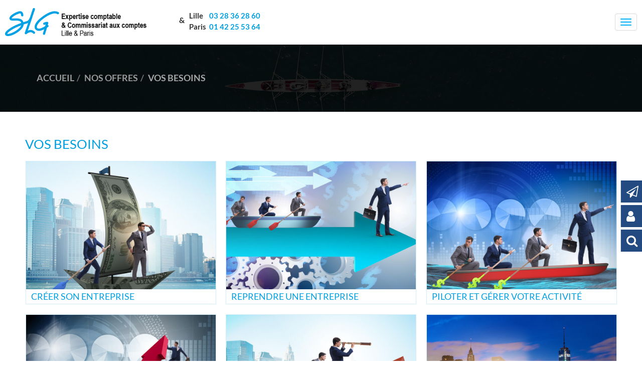

--- FILE ---
content_type: text/html; charset=utf-8
request_url: https://www.slgexpertise.fr/nos-offres/vos-besoins
body_size: 5398
content:
<!DOCTYPE html><!--[if lt IE 7]> <html class="no-js ie6 oldie nsie" lang="fr" > <![endif]--><!--[if IE 7]> <html class="no-js ie7 oldie nsie" lang="fr" > <![endif]--><!--[if IE 8]> <html class="no-js ie8 oldie nsie" lang="fr" > <![endif]--><!--[if IE 9]> <html class="no-js ie9 oldie" lang="fr" > <![endif]--><!--[if IE 10]> <html class="no-js ie10 oldie" lang="fr" > <![endif]--><!--[if IE 11]> <html class="no-js ie11" lang="fr" > <![endif]--><!--[if gt IE 10]><!--> <html class="no-js" data-mode="auto" prefix="og: http://ogp.me/ns#" lang="fr" > <!--<![endif]--><head><meta name="fisho" content="9f04db720571ebfa04e3649111841a05"><meta http-equiv="Content-Type" content="text/html; charset=utf-8" /><meta name="msvalidate.01" content="AC91DF9693D137CB998B4B92FD1A972E" /><meta name="viewport" content="width=device-width, initial-scale=1.0, minimum-scale=1.0, maximum-scale=1.0, user-scalable=0" /><meta name="description" content="" /><title>Vos besoins | SLG EXPERTISE, expert-comptable &agrave; Lille et Paris 16</title><link rel="canonical" href="https://www.slgexpertise.fr/nos-offres/vos-besoins" /><link rel="icon" href="/uploads/assets/favicon.ico?v=40" /><link rel="apple-touch-icon" href="/uploads/assets/apple-touch-icon.png" /><link rel="apple-touch-icon" sizes="72x72" href="/uploads/assets/apple-touch-icon-72x72.png" /><link rel="apple-touch-icon" sizes="76x76" href="/uploads/assets/apple-touch-icon-76x76.png" /><link rel="apple-touch-icon" sizes="114x114" href="/uploads/assets/apple-touch-icon-114x114.png" /><link rel="apple-touch-icon" sizes="120x120" href="/uploads/assets/apple-touch-icon-120x120.png" /><link rel="apple-touch-icon" sizes="144x144" href="/uploads/assets/apple-touch-icon-144x144.png" /><link rel="apple-touch-icon" sizes="152x152" href="/uploads/assets/apple-touch-icon-152x152.png" /><script src="https://tarteaucitron.io/load.js?domain=www.slgexpertise.fr&uuid=e319ec4754fdf9f446528ded57429430d58f0176"></script><link href="/dmFrontPlugin/cmp/fontawesome-free/fontawesome-free.min.css" rel="stylesheet" media="screen"><link href="/dmFrontPlugin/tac-cmp/tac-cmp.min.css" rel="stylesheet" media="screen"><link href="/dmFrontPlugin/tac-cmp/tac-cmp-print.min.css" rel="stylesheet" media="print"><script src="/dmFrontPlugin/tac-cmp/tac-cmp.min.js"></script><link rel="stylesheet" media="all" href="/cache/css/835fbfafe5.css?v=40" /><style>.dm_widget table:not(.table) { --table-border: 1px solid #e5e5e5; --tr-background-color-odd: #ffffff; --tr-background-color-even: #f5f5f5; width: 100%; overflow: auto; border-collapse: collapse; border: var(--table-border); min-width: 200px;
}
.dm_widget table:not(.table) th,
.dm_widget table:not(.table) td { border: var(--table-border); min-width: 200px; padding: 16px 12px;
}
.dm_widget table:not(.table) caption { padding: 16px 12px;
}
.dm_widget table:not(.table) tr:nth-child(odd) { background-color: var(--tr-background-color-odd);
}
.dm_widget table:not(.table) tr:nth-child(even) { background-color: var(--tr-background-color-even);
}
.dm_widget table:not(.table) p:last-child { margin-bottom: 0;
}</style><script>var console={};console.assert=function(){};console.clear=function(){};console.constructor=function(){};console.count=function(){};console.debug=function(){};console.dir=function(){};console.dirxml=function(){};console.error=function(){};console.group=function(){};console.groupCollapsed=function(){};console.groupEnd=function(){};console.info=function(){};console.log=function(){};console.markTimeline=function(){};console.profile=function(){};console.profileEnd=function(){};console.table=function(){};console.time=function(){};console.timeEnd=function(){};console.timeStamp=function(){};console.timeline=function(){};console.timelineEnd=function(){};console.trace=function(){};console.warn=function(){};</script><!-- Start Piwik PRO Tag Manager code [piwiktools] --><script type="text/javascript"> if ( localStorage.getItem("cookiesInfo") != "nocookieaudience") { (function(window, document, script, dataLayer, id) { function stgCreateCookie(a,b,c){var d="";if(c){var e=new Date;e.setTime(e.getTime()+24*c*60*60*1e3),d="; expires="+e.toUTCString()}document.cookie=a+"="+b+d+"; path=/"}var isStgDebug=(window.location.href.match("stg_debug")||window.document.cookie.match("stg_debug"))&&!window.location.href.match("stg_disable_debug");stgCreateCookie("stg_debug",isStgDebug?1:"",isStgDebug?14:-1); window[dataLayer]=window[dataLayer]||[],window[dataLayer].push({start:(new Date).getTime(),event:"stg.start"});var scripts=document.getElementsByTagName(script)[0],tags=document.createElement(script),dl="dataLayer"!=dataLayer?"?dataLayer="+dataLayer:"";tags.async=!0,tags.src="//lesechos-publishing.containers.piwik.pro/"+id+".js"+dl,isStgDebug&&(tags.src=tags.src+"?stg_debug"),scripts.parentNode.insertBefore(tags,scripts); !function(a,n,i,t){a[n]=a[n]||{};for(var c=0;c<i.length;c++)!function(i){a[n][i]=a[n][i]||{},a[n][i].api=a[n][i].api||function(){var a=[].slice.call(arguments,0),t=a;"string"==typeof a[0]&&(t={event:n+"."+i+":"+a[0],parameters:[].slice.call(arguments,1)}),window[dataLayer].push(t)}}(i[c])}(window,"ppms",["tm","cp","cm"]); })(window, document, 'script', 'dataLayer', '8f26673e-6c85-4a63-8d17-467ee667df65'); } </script><noscript><iframe src="//lesechos-publishing.containers.piwik.pro/8f26673e-6c85-4a63-8d17-467ee667df65/noscript.html" height="0" width="0" style="display:none;visibility:hidden"></iframe></noscript><!-- End Piwik PRO Tag Manager code --></head><body class="site ec default vos-besoins theme-v3 applicationFront page_lepContent_list" data-ready="0" data-load="0"><script>function ieVersion(e){e=e||navigator.userAgent;var n=/\b(MSIE |Trident.*?rv:|Edge\/)(\d+)/.exec(e);return!!n&&parseInt(n[2])}function createNewEvent(e){var n;return"function"==typeof Event?n=new Event(e):(n=document.createEvent("Event")).initEvent(e,!0,!0),n}ieV=ieVersion(),ieV&&ieV<"11"?document.addEventListener("DOMContentLoaded",function(){document.body.insertAdjacentHTML("afterbegin",'<div id="browser-warning" class="alert alert-warning alert-dismissible alert-block" role="alert"><button type="button" class="close" data-dismiss="alert" aria-label="Close"><span aria-hidden="true">&times;</span></button><p class="text-center">Vous utilisez une ancienne version du navigateur Internet Explorer. Certaines fonctionnalités risquent de ne pas fonctionner correctement. Nous vous conseillons de télécharger un <a class="link" href="http://browsehappy.com?locale=fr" target="_blank">navigateur plus récent</a>.</p></div>'),document.body.classList.add("hasBrowserWarning");var e=createNewEvent("browserWarning:added");document.body.dispatchEvent(e)}):console.log("not IE");</script><div id="dm_page" data-role="page" class="conseil"><div id="dm_navbar" class="dm_area dm_layout_navbar" data-id="3"><div class="dm_zones clearfix"><div id="dm_zone_3" class="dm_zone"><div class="dm_widgets"><div id="dm_widget_651" class="dm_widget source_code_insert hidden-xs wid-651"><div class="dm_widget_inner"><div class="fixed-menu-right active"> <div class="fixed-menu"><ul class="menu-right"> <li><a href="/inscription-newsletter"><i class="fa fa-send-o"></i><span> Inscription newsletter</span></a></li> <li><a href="/espaces-clients"><i class="fa fa-user"></i><span> Espaces clients</span></a></li> <li class="toggle-modal search"><a class="link" href="#search-modal" title="Rechercher" data-toggle="modal"><i class="fa fa-search"></i>Rechercher</a></li></ul></div></div> </div></div><div id="dm_widget_646" class="dm_widget navigation_menu wid-646"><div class="dm_widget_inner"><nav id="menu_navbar_646" class="navbar navbar-default navbar-fixed-top"><div class="container-fluid"> <div class="navbar-header"> <button type="button" class="navbar-toggle collapsed" data-toggle="collapse" data-target="#menu_navbar_646_collapse" aria-expanded="false"> <span class="sr-only">Toggle navigation</span> <span class="icon-bar"></span> <span class="icon-bar"></span> <span class="icon-bar"></span> </button> <a class="navbar-brand " href="/"><img class="brand-logo" alt="Expert comptable Lille, Paris 17" src="/uploads/assets/.thumbs/logo-brand-496x80--center-ffffff-wCopyright.png?1608116744"></a> </div><div id="menu_navbar_646_collapse" class="collapse navbar-collapse"><ul id="menu646" class="navbar-nav nav"><li data-level="0-all" id="menu646-0-notre-cabinet" class="first level-all dropdown dm_dir"><a class="link dropdown-toggle" data-submenu="" data-toggle="dropdown" data-url="/notre-cabinet" href="#" title="Notre cabinet">Notre cabinet<b class="caret"></b></a><ul id="menu646" class="dropdown-menu" aria-labelledby="notre-cabinet_menu"><li data-level="1-all" id="menu646-qui-sommes-nous" class="first level-all"><a class="link" href="/notre-cabinet/qui-sommes-nous/expert-comptable-lille-paris">Qui sommes-nous ?</a></li><li data-level="1-all" id="menu646-les-associes" class="level-all"><a class="link" href="/notre-cabinet/les-associes">Les associés</a></li><li data-level="1-all" id="menu646-nos-bureaux" class="level-all"><a class="link" href="/notre-cabinet/nos-bureaux">Nos bureaux</a></li><li data-level="1-all" id="menu646-nos-partenaires" class="level-all"><a class="link" href="/notre-cabinet/nos-partenaires">Nos partenaires</a></li><li data-level="1-all" id="menu646-nos-valeurs" class="level-all"><a class="link" href="/notre-cabinet/nos-valeurs">Nos valeurs</a></li><li data-level="1-all" id="menu646-blog" class="last level-all"><a class="link" href="/blog">Blog</a></li></ul></li><li data-level="0-all" id="menu646-1-nos-offres" class="level-all dropdown dm_dir"><a class="link dropdown-toggle" data-submenu="" data-toggle="dropdown" data-url="/nos-offres" href="#" title="Nos offres">Nos offres<b class="caret"></b></a><ul id="menu646" class="dropdown-menu" aria-labelledby="nos-offres_menu"><li data-level="1-all" id="menu646-vos-besoins" class="first level-all"><a class="link" href="/nos-offres/vos-besoins">Vos besoins</a></li><li data-level="1-all" id="menu646-nos-expertises" class="level-all"><a class="link" href="/nos-offres/nos-expertises">Nos expertises</a></li><li data-level="1-all" id="menu646-votre-secteur" class="last level-all"><a class="link" href="/nos-offres/votre-secteur">Votre secteur</a></li></ul></li><li data-level="0-all" id="menu646-2-slg-coworking" class="level-all"><a class="link" href="/slg-coworking" target="_blank">SLG coworking</a></li><li data-level="0-all" id="menu646-3-actualites" class="level-all"><a class="link" href="/actualites-ec">Actualités</a></li><li data-level="0-all" id="menu646-4-guide-dirigeant" class="level-all"><a class="link" href="/guide-du-chef-dentreprise">Guide dirigeant</a></li><li data-level="0-all" id="menu646-5-espaces-clients" class="level-all espaces_clients"><a class="link" href="/espaces-clients">Espaces clients</a></li><li data-level="0-all" id="menu646-8-contact" class="last level-all dropdown dm_dir dm_parent"><a class="link dropdown-toggle dm_parent" data-submenu="" data-toggle="dropdown" data-url="/contact" href="#" title="Contact">Contact<b class="caret"></b></a><ul id="menu646" class="dropdown-menu" aria-labelledby="contact_menu"><li data-level="1-all" id="menu646-nous-rejoindre" class="first level-all"><a class="link" href="/contact/nous-rejoindre">Nous rejoindre</a></li><li data-level="1-all" id="menu646-nous-contacter" class="last level-all"><a class="link" href="/contact/nous-contacter">Nous contacter</a></li></ul></li></ul></div></div></nav></div></div><div id="dm_widget_160" class="dm_widget source_code_insert bs3_search-modal-form wid-160"><div class="dm_widget_inner"><div class="modal fade" id="search-modal"><div class="modal-dialog"><div class="modal-content"><div class="modal-header"><button type="button" class="close" data-dismiss="modal">×</button></div><div class="modal-body"><form class="search-modal-form" id="form_160-search" method="get" action="/recherche"><label for="query" style="display: none;padding: 0;margin: 0;">Votre recherche...</label><input id="query" name="query" class="form-control input-sm" type="text" placeholder="Votre recherche..." /><div class="btn-wrapper text-center"><button type="submit" class="btn btn-primary">Rechercher</button></div></form></div></div></div></div></div></div></div></div></div></div><div id="dm_page_inner"><div id="dm_header"><div id="dm_header_inner"><header id="dm_top" class="dm_area dm_layout_top" data-id="4"><div class="dm_zones clearfix"><div id="dm_zone_4" class="dm_zone"><div class="dm_widgets"><div id="dm_widget_36" class="dm_widget navigation_bread_crumb wid-36"><div class="dm_widget_inner"><ul class="breadcrumb" itemscope itemtype="https://schema.org/BreadcrumbList"><li class="niv0 first" itemprop="itemListElement" itemtype="https://schema.org/ListItem" itemscope="itemscope"><a class="link dm_parent" href="/" itemprop="item" title="Accueil"><span itemprop="name">Accueil</span></a><meta itemprop="position" content="2" /></li><li class="niv1" itemprop="itemListElement" itemtype="https://schema.org/ListItem" itemscope="itemscope"><a class="link dm_parent" href="/nos-offres" itemprop="item" title="Nos offres"><span itemprop="name">Nos offres</span></a><meta itemprop="position" content="3" /></li><li class="niv2 last active"><span class="link">Vos besoins</span></li></ul></div></div><div id="dm_widget_165" class="dm_widget navigation_menu bg-overflow bg-overflow-gray-dark visible-basedoc wid-165"><div class="dm_widget_inner"><ul id="menu165" class="row menu-icon"><li data-level="0-all" id="menu165-0-fil-d-actualites" class="first level-all col-md-offset-1 col-sm-3 col-md-2"><a class="link" href="/actualites-ec/fil-dactualites" title="Fil d'actualités"><i class="fa fa-newspaper-o" aria-hidden="true"></i> <span>Fil d'actualités</span></a></li><li data-level="0-all" id="menu165-1-dossiers" class="level-all col-sm-3 col-md-2"><a class="link" href="/actualites-ec/dossiers" title="Dossiers"><i class="fa fa-book" aria-hidden="true"></i> <span>Dossiers</span></a></li><li data-level="0-all" id="menu165-2-simulateurs" class="level-all col-sm-3 col-md-2"><a class="link" href="/actualites-ec/simulateurs" title="Simulateurs"><i class="fa fa-tasks" aria-hidden="true"></i> <span>Simulateurs</span></a></li><li data-level="0-all" id="menu165-3-dessins" class="level-all col-sm-3 col-md-2"><a class="link" href="/actualites-ec/dessins" title="Dessins"><i class="fa fa-picture-o" aria-hidden="true"></i> <span>Dessins</span></a></li><li data-level="0-all" id="menu165-4-chiffres-utiles" class="level-all col-sm-3 col-md-2"><a class="link" href="/actualites-ec/chiffres-utiles" title="Chiffres utiles"><i class="fa fa-info" aria-hidden="true"></i> <span>Chiffres utiles</span></a></li><li data-level="0-all" id="menu165-5-bourse" class="level-all col-md-offset-1 col-sm-3 col-md-2"><a class="link" href="/actualites-ec/bourse" title="Bourse"><i class="fa fa-line-chart" aria-hidden="true"></i> <span>Bourse</span></a></li><li data-level="0-all" id="menu165-6-la-minute-de-l-expert" class="level-all col-sm-3 col-md-2"><a class="link" href="/actualites-ec/la-minute-de-lexpert" title="La minute de l'expert"><i class="fa fa-video-camera" aria-hidden="true"></i> <span>La minute de l'expert</span></a></li><li data-level="0-all" id="menu165-7-questions-reponses" class="level-all col-sm-3 col-md-2"><a class="link" href="/actualites-ec/questions-reponses" title="Questions - réponses"><i class="fa fa-question-circle" aria-hidden="true"></i> <span>Questions - réponses</span></a></li><li data-level="0-all" id="menu165-8-echeanciers" class="level-all col-sm-3 col-md-2"><a class="link" href="/actualites-ec/echeanciers" title="Echéanciers"><i class="fa fa-calendar" aria-hidden="true"></i> <span>Echéanciers</span></a></li><li data-level="0-all" id="menu165-9-sites-conseilles" class="last level-all col-sm-3 col-md-2"><a class="link" href="/actualites-ec/sites-conseilles" title="Sites conseillés"><i class="fa fa-external-link-square" aria-hidden="true"></i> <span>Sites conseillés</span></a></li></ul></div></div></div></div></div></header></div></div><!-- end #dm_header --><div id="dm_main" class="dm_layout"><div id="dm_main_inner"><div id="dm_main_row"><section id="dm_page_content" class="dm_area dm_page_content" data-id="656"><div class="dm_zones clearfix"><div id="dm_zone_681" class="dm_zone"><div class="dm_widgets"><div id="dm_widget_621" class="dm_widget source_code_insert lep_content_widgets-list-items wid-621"><div class="dm_widget_inner"><h1 class="title">Vos besoins</h1><div class="content-data template-thumbnail"><div class="row row-flex-sm row-centered-sm row-centered-md row-multiline-sm row-multiline-md "><div class="col-sm-6 col-md-4"> <a class="thumbnail title-media-overlay content_link" href="/nos-offres/vos-besoins/creer-son-entreprise" itemprop="url" title="Créer son entreprise" itemtype="http://schema.org/Article" itemscope="itemscope" data-lpc_id="270" data-lpct_id="31" itemid="/nos-offres/vos-besoins/creer-son-entreprise"><div class="container-image"><img class="media-object img-responsive" sizes="(max-width: 767px) 748px, 880px" srcset="/uploads/lep_content/.thumbs/creer-entreprise-lille-paris-fbbd6-880x660-75-center-ffffff-wCopyright.jpg?1608129338 880w, /uploads/lep_content/.thumbs/creer-entreprise-lille-paris-fbbd6-1760x1320-50-center-ffffff-wCopyright.jpg?1608129339 1760w, /uploads/lep_content/.thumbs/creer-entreprise-lille-paris-fbbd6-748x561-75-center-ffffff-wCopyright.jpg?1608129338 748w, /uploads/lep_content/.thumbs/creer-entreprise-lille-paris-fbbd6-1496x1122-50-center-ffffff-wCopyright.jpg?1608129339 1496w" src="/uploads/lep_content/.thumbs/creer-entreprise-lille-paris-fbbd6-880x660-75-center-ffffff-wCopyright.jpg?1608129338" alt="Créer son entreprise à Lille et Paris" itemprop="image" /></div><div class="caption"><header class="article-header"><h5 class="title overlay" itemprop="name">Créer son entreprise</h5></header></div> </a></div><div class="col-sm-6 col-md-4"> <a class="thumbnail title-media-overlay content_link" href="/nos-offres/vos-besoins/reprendre-une-entreprise" itemprop="url" title="Reprendre une entreprise" itemtype="http://schema.org/Article" itemscope="itemscope" data-lpc_id="269" data-lpct_id="31" itemid="/nos-offres/vos-besoins/reprendre-une-entreprise"><div class="container-image"><img class="media-object img-responsive" sizes="(max-width: 767px) 748px, 880px" srcset="/uploads/lep_content/.thumbs/reprendre-entreprise-lille-paris-fd8a7-880x660-75-center-ffffff-wCopyright.jpg?1608129340 880w, /uploads/lep_content/.thumbs/reprendre-entreprise-lille-paris-fd8a7-1760x1320-50-center-ffffff-wCopyright.jpg?1608129340 1760w, /uploads/lep_content/.thumbs/reprendre-entreprise-lille-paris-fd8a7-748x561-75-center-ffffff-wCopyright.jpg?1608129340 748w, /uploads/lep_content/.thumbs/reprendre-entreprise-lille-paris-fd8a7-1496x1122-50-center-ffffff-wCopyright.jpg?1608129340 1496w" src="/uploads/lep_content/.thumbs/reprendre-entreprise-lille-paris-fd8a7-880x660-75-center-ffffff-wCopyright.jpg?1608129340" alt="Reprendre une entreprise à Lille et Paris" itemprop="image" /></div><div class="caption"><header class="article-header"><h5 class="title overlay" itemprop="name">Reprendre une entreprise</h5></header></div> </a></div><div class="col-sm-6 col-md-4"> <a class="thumbnail title-media-overlay content_link" href="/nos-offres/vos-besoins/piloter-et-gerer-votre-activite" itemprop="url" title="Piloter et gérer votre activité" itemtype="http://schema.org/Article" itemscope="itemscope" data-lpc_id="268" data-lpct_id="31" itemid="/nos-offres/vos-besoins/piloter-et-gerer-votre-activite"><div class="container-image"><img class="media-object img-responsive" sizes="(max-width: 767px) 748px, 880px" srcset="/uploads/lep_content/.thumbs/piloter-gerer-entreprise-lille-paris-91a98-880x660-75-center-ffffff-wCopyright.jpg?1608129341 880w, /uploads/lep_content/.thumbs/piloter-gerer-entreprise-lille-paris-91a98-1760x1320-50-center-ffffff-wCopyright.jpg?1608129342 1760w, /uploads/lep_content/.thumbs/piloter-gerer-entreprise-lille-paris-91a98-748x561-75-center-ffffff-wCopyright.jpg?1608129341 748w, /uploads/lep_content/.thumbs/piloter-gerer-entreprise-lille-paris-91a98-1496x1122-50-center-ffffff-wCopyright.jpg?1608129341 1496w" src="/uploads/lep_content/.thumbs/piloter-gerer-entreprise-lille-paris-91a98-880x660-75-center-ffffff-wCopyright.jpg?1608129341" alt="Piloter et gérer une entreprise Lille et Paris" itemprop="image" /></div><div class="caption"><header class="article-header"><h5 class="title overlay" itemprop="name">Piloter et gérer votre activité</h5></header></div> </a></div><div class="col-sm-6 col-md-4"> <a class="thumbnail title-media-overlay content_link" href="/nos-offres/vos-besoins/developper-son-entreprise" itemprop="url" title="Développer son entreprise" itemtype="http://schema.org/Article" itemscope="itemscope" data-lpc_id="267" data-lpct_id="31" itemid="/nos-offres/vos-besoins/developper-son-entreprise"><div class="container-image"><img class="media-object img-responsive" sizes="(max-width: 767px) 748px, 880px" srcset="/uploads/lep_content/.thumbs/developper-son-entreprise-lille-paris-155e0-880x660-75-center-ffffff-wCopyright.jpg?1608129343 880w, /uploads/lep_content/.thumbs/developper-son-entreprise-lille-paris-155e0-1760x1320-50-center-ffffff-wCopyright.jpg?1608129343 1760w, /uploads/lep_content/.thumbs/developper-son-entreprise-lille-paris-155e0-748x561-75-center-ffffff-wCopyright.jpg?1608129342 748w, /uploads/lep_content/.thumbs/developper-son-entreprise-lille-paris-155e0-1496x1122-50-center-ffffff-wCopyright.jpg?1608129343 1496w" src="/uploads/lep_content/.thumbs/developper-son-entreprise-lille-paris-155e0-880x660-75-center-ffffff-wCopyright.jpg?1608129343" alt="Développer son entreprise Lille et Paris" itemprop="image" /></div><div class="caption"><header class="article-header"><h5 class="title overlay" itemprop="name">Développer son entreprise</h5></header></div> </a></div><div class="col-sm-6 col-md-4"> <a class="thumbnail title-media-overlay content_link" href="/nos-offres/vos-besoins/optimiser-sa-remuneration" itemprop="url" title="Optimiser sa rémunération" itemtype="http://schema.org/Article" itemscope="itemscope" data-lpc_id="266" data-lpct_id="31" itemid="/nos-offres/vos-besoins/optimiser-sa-remuneration"><div class="container-image"><img class="media-object img-responsive" sizes="(max-width: 767px) 748px, 880px" srcset="/uploads/lep_content/.thumbs/optimiser-remuneration-lille-paris-3ed91-880x660-75-center-ffffff-wCopyright.jpg?1608129344 880w, /uploads/lep_content/.thumbs/optimiser-remuneration-lille-paris-3ed91-1760x1320-50-center-ffffff-wCopyright.jpg?1608129345 1760w, /uploads/lep_content/.thumbs/optimiser-remuneration-lille-paris-3ed91-748x561-75-center-ffffff-wCopyright.jpg?1608129343 748w, /uploads/lep_content/.thumbs/optimiser-remuneration-lille-paris-3ed91-1496x1122-50-center-ffffff-wCopyright.jpg?1608129345 1496w" src="/uploads/lep_content/.thumbs/optimiser-remuneration-lille-paris-3ed91-880x660-75-center-ffffff-wCopyright.jpg?1608129344" alt="Optimiser sa rémunération Lille et Paris" itemprop="image" /></div><div class="caption"><header class="article-header"><h5 class="title overlay" itemprop="name">Optimiser sa rémunération</h5></header></div> </a></div><div class="col-sm-6 col-md-4"> <a class="thumbnail title-media-overlay content_link" href="/nos-offres/vos-besoins/vendre-votre-activite" itemprop="url" title="Vendre votre activité" itemtype="http://schema.org/Article" itemscope="itemscope" data-lpc_id="264" data-lpct_id="31" itemid="/nos-offres/vos-besoins/vendre-votre-activite"><div class="container-image"><img class="media-object img-responsive" sizes="(max-width: 767px) 748px, 880px" srcset="/uploads/lep_content/.thumbs/vendre-entreprise-lille-paris-60390-880x660-75-center-ffffff-wCopyright.jpg?1608129345 880w, /uploads/lep_content/.thumbs/vendre-entreprise-lille-paris-60390-1760x1320-50-center-ffffff-wCopyright.jpg?1608129347 1760w, /uploads/lep_content/.thumbs/vendre-entreprise-lille-paris-60390-748x561-75-center-ffffff-wCopyright.jpg?1608129345 748w, /uploads/lep_content/.thumbs/vendre-entreprise-lille-paris-60390-1496x1122-50-center-ffffff-wCopyright.jpg?1608129346 1496w" src="/uploads/lep_content/.thumbs/vendre-entreprise-lille-paris-60390-880x660-75-center-ffffff-wCopyright.jpg?1608129345" alt="Vendre son entreprise Lille et Paris 17" itemprop="image" /></div><div class="caption"><header class="article-header"><h5 class="title overlay" itemprop="name">Vendre votre activité</h5></header></div> </a></div><div class="col-sm-6 col-md-4"> <a class="thumbnail title-media-overlay content_link" href="/nos-offres/vos-besoins/transmettre-son-entreprise" itemprop="url" title="Transmettre son entreprise" itemtype="http://schema.org/Article" itemscope="itemscope" data-lpc_id="263" data-lpct_id="31" itemid="/nos-offres/vos-besoins/transmettre-son-entreprise"><div class="container-image"><img class="media-object img-responsive" sizes="(max-width: 767px) 748px, 880px" srcset="/uploads/lep_content/.thumbs/transmettre-entreprise-lille-paris-ff9b6-880x660-75-center-ffffff-wCopyright.jpg?1608129347 880w, /uploads/lep_content/.thumbs/transmettre-entreprise-lille-paris-ff9b6-1760x1320-50-center-ffffff-wCopyright.jpg?1608129347 1760w, /uploads/lep_content/.thumbs/transmettre-entreprise-lille-paris-ff9b6-748x561-75-center-ffffff-wCopyright.jpg?1608129346 748w, /uploads/lep_content/.thumbs/transmettre-entreprise-lille-paris-ff9b6-1496x1122-50-center-ffffff-wCopyright.jpg?1608129347 1496w" src="/uploads/lep_content/.thumbs/transmettre-entreprise-lille-paris-ff9b6-880x660-75-center-ffffff-wCopyright.jpg?1608129347" alt="Transmettre son entreprise Lille et Paris" itemprop="image" /></div><div class="caption"><header class="article-header"><h5 class="title overlay" itemprop="name">Transmettre son entreprise</h5></header></div> </a></div></div></div></div></div></div></div></div></section></div><!-- end #dm_main_row --></div></div><!-- end #dm_main --><div id="dm_footer"><div id="dm_footer_inner"><footer id="dm_bottom" data-role="footer" class="dm_area dm_layout_bottom" data-id="6"><div class="dm_zones clearfix"><div id="dm_zone_705" class="dm_zone"><div class="dm_widgets"><div id="dm_widget_654" class="dm_widget source_code_insert wid-654"><div class="dm_widget_inner"><h2 class="h1 title text-center">Nos bureaux</h2></div></div></div></div><div id="dm_zone_75" class="dm_zone col-xs-6"><div class="dm_widgets"><div id="dm_widget_294" class="dm_widget content_image logo-full wid-294"><div class="dm_widget_inner"><a class="link dm_parent" href="/" title="Accueil"><img alt="SLG Expertise, cabinet comptable Lille, Paris 17" height="144" src="/uploads/assets/.thumbs/logo-full_4f8067.png" width="284" /></a></div></div><div id="dm_widget_474" class="dm_widget source_code_insert lep_content_widgets-list-bloc_contact wid-474"><div class="dm_widget_inner"><div class="content-data template-carousel"> <div id="carousel_474" class="carousel slide " data-ride="carousel" data-interval="5000" data-pause="hover" data-wrap="1" data-keyboard="1"> <div class="carousel-inner " role="listbox"> <div id="carousel_474-car_1" class="item active" data-lpct_id="7" data-lpc_id="261"><div class="link"><div class="carousel-caption"><div class="carousel-caption-inner"><section class="article-body"><address class="postal-address" itemprop="address" itemscope itemtype="http://schema.org/PostalAddress"><div class="name h5" itemprop="name">SLG EXPERTISE LILLE</div><div class="street-address" itemprop="streetAddress">867 avenue de la République</div><div class="full-locality-wrapper"><span class="postal-code" itemprop="postalCode">59700</span>&#160;<span class="address-locality" itemprop="addressLocality">MARCQ EN BAROEUL</span></div></address><div class="contact-point" itemprop="contactPoint" itemscope itemtype="http://schema.org/ContactPoint"><div class="email" itemprop="email"><span class="type"><i class="fa fa-fw fa-envelope" aria-hidden="true">&nbsp;</i></span><a class="link value" href="mailto:accueil@slgexpertise.fr" itemprop="email">accueil@slgexpertise.fr</a></div><div class="telephone" itemprop="telephone"><span class="type"><i class="fa fa-fw fa-phone">&nbsp;</i></span><a class="link value" href="tel:0328362860" itemprop="telephone">03 28 36 28 60</a></div></div></section></div></div></div></div> <div id="carousel_474-car_2" class="item" data-lpct_id="7" data-lpc_id="42"><div class="link"><div class="carousel-caption"><div class="carousel-caption-inner"><section class="article-body"><address class="postal-address" itemprop="address" itemscope itemtype="http://schema.org/PostalAddress"><div class="name h5" itemprop="name">SLG EXPERTISE PARIS</div><div class="street-address" itemprop="streetAddress">10 rue Pergolèse</div><div class="full-locality-wrapper"><span class="postal-code" itemprop="postalCode">75116</span>&#160;<span class="address-locality" itemprop="addressLocality">PARIS</span></div></address><div class="contact-point" itemprop="contactPoint" itemscope itemtype="http://schema.org/ContactPoint"><div class="email" itemprop="email"><span class="type"><i class="fa fa-fw fa-envelope" aria-hidden="true">&nbsp;</i></span><a class="link value" href="mailto:accueil@slgexpertise.fr" itemprop="email">accueil@slgexpertise.fr</a></div><div class="telephone" itemprop="telephone"><span class="type"><i class="fa fa-fw fa-phone">&nbsp;</i></span><a class="link value" href="tel:0142255364" itemprop="telephone">01 42 25 53 64</a></div></div></section></div></div></div></div></div><a class="left carousel-control" href="#carousel_474" role="button" data-slide="prev"><span class="icon-prev fa fa-chevron-left"></span><span class="sr-only">Previous</span></a><a class="right carousel-control" href="#carousel_474" role="button" data-slide="next"><span class="icon-next fa fa-chevron-right"></span><span class="sr-only">Next</span></a></div></div></div></div></div></div><div id="dm_zone_6" class="dm_zone col-xs-6"><div class="dm_widgets"><div id="dm_widget_655" class="dm_widget source_code_insert home-maps lep_content_widgets-list-items wid-655"><div class="dm_widget_inner"> <div class="content-data template-thumbnail"> <div class="row row-flex-xs row-singleline-xs row-singleline-sm row-singleline-md row-singleline-lg "> <script>var map_options_609 = [{"gmap_key":"AIzaSyDpBRyKg7qm4EFjvuFqcd24kM1J9ostazU","gps":"48.875910,2.285289","displayInfoWindow":0},{"gmap_key":"AIzaSyDpBRyKg7qm4EFjvuFqcd24kM1J9ostazU","gps":"50.659636,3.092197","displayInfoWindow":0}]</script> <div class="col-xs-6 col-sm-6 col-md-6 col-lg-6"> <a class="thumbnail content_link" href="/notre-cabinet/nos-bureaux/slg-expertise-paris" itemprop="url" title="SLG EXPERTISE PARIS" itemtype="http://schema.org/LocalBusiness" itemscope="itemscope" data-lpc_id="42" data-lpct_id="7" itemid="/notre-cabinet/nos-bureaux/slg-expertise-paris"> <div class="gmaps-wrapper embed-responsive" style="padding-bottom: 100%;"><div class="embed-responsive-item" id="map_609_1"></div></div> <div class="caption"> <header class="article-header"> <p class="text-center text-white" itemprop="name">SLG EXPERTISE PARIS</p> <p class="resume" itemprop="description">&nbsp;</p> </header> </div> </a> </div> <div class="col-xs-6 col-sm-6 col-md-6 col-lg-6"> <a class="thumbnail content_link" href="/notre-cabinet/nos-bureaux/slg-expertise-lille" itemprop="url" title="SLG EXPERTISE LILLE" itemtype="http://schema.org/LocalBusiness" itemscope="itemscope" data-lpc_id="261" data-lpct_id="7" itemid="/notre-cabinet/nos-bureaux/slg-expertise-lille"> <div class="gmaps-wrapper embed-responsive" style="padding-bottom: 100%;"><div class="embed-responsive-item" id="map_609_2"></div></div> <div class="caption"> <header class="article-header"> <p class="text-center text-white" itemprop="name">SLG EXPERTISE LILLE</p> <p class="resume" itemprop="description">&nbsp;&nbsp;</p> </header> </div> </a> </div> </div> </div> </div></div></div></div><div id="dm_zone_472" class="dm_zone"><div class="dm_widgets"></div></div><div id="dm_zone_93" class="dm_zone copyright"><div class="dm_widgets"><div id="dm_widget_660" class="dm_widget navigation_menu col-xs-12 col-sm-4 wid-660"><div class="dm_widget_inner"><ul id="menu660" class="menu-icon"><li data-level="0-all" id="menu660-0-inscription-newsletter" class="first level-all btn btn-block"><a class="link" href="/inscription-newsletter" title="Inscription newsletter"><i class="fa fa-send-o" aria-hidden="true"></i> <span>Inscription newsletter</span></a></li><li data-level="0-all" id="menu660-1-nous-contacter" class="level-all btn btn-block dm_parent"><a class="link dm_parent" href="/contact" title="Contact"><i class="fa fa-phone" aria-hidden="true"></i> <span>Nous contacter</span></a></li><li data-level="0-all" id="menu660-2-espace-client" class="last level-all btn btn-block"><a class="link" href="/espaces-clients" title="Espaces clients"><i class="fa fa-user" aria-hidden="true"></i> <span>Espace client</span></a></li></ul></div></div><div id="dm_widget_661" class="dm_widget source_code_insert col-xs-12 col-sm-4 lep_content_widgets-list-items wid-661"><div class="dm_widget_inner"> <div class="content-data template-iconlist"><div class="row-none row-centered-none "><div class="col-none"	> <a class="iconwrapper overlay content_link text-center" href="https://www.facebook.com/slgexpertise/" itemprop="url" title="Facebook" target="_blank" itemtype="http://schema.org/LocalBusiness" itemscope="itemscope" itemid="https://www.facebook.com/slgexpertise/" data-lpc_id="154" data-lpct_id="16"><div class="iconwrapper-icon text-center overlay"><i class="fa fa-lg fa-facebook"></i></div> </a></div><div class="col-none"	> <a class="iconwrapper overlay content_link text-center" href="https://www.linkedin.com/company/slg-expertise/" itemprop="url" title="Linkedin" target="_blank" itemtype="http://schema.org/LocalBusiness" itemscope="itemscope" itemid="https://www.linkedin.com/company/slg-expertise/" data-lpc_id="158" data-lpct_id="16"><div class="iconwrapper-icon text-center overlay"><i class="fa fa-lg fa-linkedin"></i></div> </a></div></div></div></div></div><div id="dm_widget_666" class="dm_widget navigation_menu col-xs-12 col-sm-4 wid-666"><div class="dm_widget_inner"><ul id="menu666" class="menu-default"><li data-level="0-all" id="menu666-0-notre-cabinet" class="first level-all"><a class="link" href="/notre-cabinet">Notre Cabinet</a></li><li data-level="0-all" id="menu666-1-vos-besoins" class="level-all"><a class="link" href="/nos-offres/vos-besoins">Vos besoins</a></li><li data-level="0-all" id="menu666-2-nos-expertises" class="level-all"><a class="link" href="/nos-offres/nos-expertises">Nos expertises</a></li><li data-level="0-all" id="menu666-3-votre-secteur" class="level-all"><a class="link" href="/nos-offres/votre-secteur">Votre secteur</a></li><li data-level="0-all" id="menu666-4-actualites" class="level-all"><a class="link" href="/actualites-ec">Actualités</a></li><li data-level="0-all" id="menu666-5-blog" class="last level-all"><a class="link" href="/blog">Blog</a></li></ul></div></div><div id="dm_widget_667" class="dm_widget navigation_menu col-xs-12 wid-667"><div class="dm_widget_inner"><ul id="menu667" class="list-inline text-center menu-default"><li data-level="0-all" id="menu667-0-plan-du-site" class="first level-all"><a class="link" href="/plan-du-site">Plan du site</a></li><li data-level="0-all" id="menu667-1-administration" class="level-all"><a class="link" href="http://abonnes.expertinfos.com/login.php">Administration</a></li><li data-level="0-all" id="menu667-2-year-copyright" class="level-all copyright-year">© 2020&#160;-&#160;2026</li><li data-level="0-all" id="menu667-3-appyml-constants_copyright" class="level-all copyright-company">Site réalisé par Les Echos Publishing</li><li data-level="0-all" id="menu667-4-mentions-legales-et-rgpd" class="last level-all"><a class="link" href="/mentions-legales-rgpd">Mentions légales et RGPD</a></li></ul></div></div></div></div></div></footer></div></div><!-- end #dm_footer --></div></div><!-- end #dm_page --><script>var dm_configuration = {"relative_url_root":"","dm_core_asset_root":"\/dmCorePlugin\/","script_name":"\/","debug":false,"culture":"fr","cultures_count":1,"dateFormat":"dd\/mm\/yy","module":"dmFront","action":"page","authenticated":false,"is_super_admin":false,"page_id":"265","site_theme_version":"v3","site_theme":"conseil"}
var dm_theme_body_classes = null;
var dm_pagesuccess_list = {"pages":["pageSuccess.php","sidebarRightSuccess.php"]};
var dm_current_layout_id = "1";</script><script data-type="all" src="/cache/js/68917d6eace3b450086ab81255b6ab58.js"></script><!--[if lt IE 7 ]><script src="//ajax.googleapis.com/ajax/libs/chrome-frame/1.0.3/CFInstall.min.js"></script><script>window.attachEvent('onload',function(){CFInstall.check({mode:'overlay'})})</script><![endif]--></body></html>

--- FILE ---
content_type: text/html; charset=utf-8
request_url: https://www.slgexpertise.fr/api/client/getinfos
body_size: -2050
content:
{
    "siteUrl": "www.slgexpertise.fr",
    "title": "SLG EXPERTISE",
    "email": "accueil@slgexpertise.fr",
    "success": true,
    "opening_hours": "[{\"days\":[\"1\",\"2\",\"3\",\"4\",\"5\"],\"begin\":\"09:00\",\"end\":\"12:30\"},{\"days\":[\"1\",\"2\",\"3\",\"4\",\"5\"],\"begin\":\"14:00\",\"end\":\"18:00\"}]",
    "resume_legal_notice": "##LEPDATASYML|legal_notice&gt;cnil##",
    "resume_team": "",
    "post_office_box_number": "",
    "cedex_number": "",
    "region": "[\"\u00cele-de-France\"]",
    "is_head_office": "1",
    "rcs_number": "320 853 518 \u2013 6920Z",
    "rcs_locality": "PARIS",
    "share_capital": "",
    "ec_region": "[\"Paris \u00cele-de-France\"]",
    "cc_region": "[\"Versailles\"]",
    "pa_name": "SLG EXPERTISE PARIS",
    "special_delivery_number": "",
    "orias_number": "",
    "cif_number": "",
    "pro_card_number": "",
    "prefecture": "[\"\"]",
    "address": "10 rue Pergol\u00e8se",
    "address_2": "",
    "zip_code": "75116",
    "city": "PARIS",
    "tel": "01 42 25 53 64",
    "mobile": "",
    "fax": ""
}